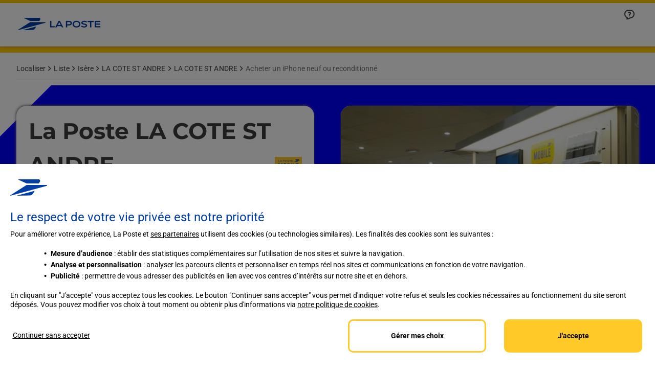

--- FILE ---
content_type: image/svg+xml
request_url: https://localiser.laposte.fr/permanent-b0b701/assets/images/product-overlay.2bb695b4.svg
body_size: -480
content:
<svg xmlns="http://www.w3.org/2000/svg" width="312" height="311" viewBox="0 0 312 311" fill="none">
    <path d="M312 311.001H0L234.084 225.593L312 0.756653V311.001Z" fill="#FFC905"/>
  </svg>